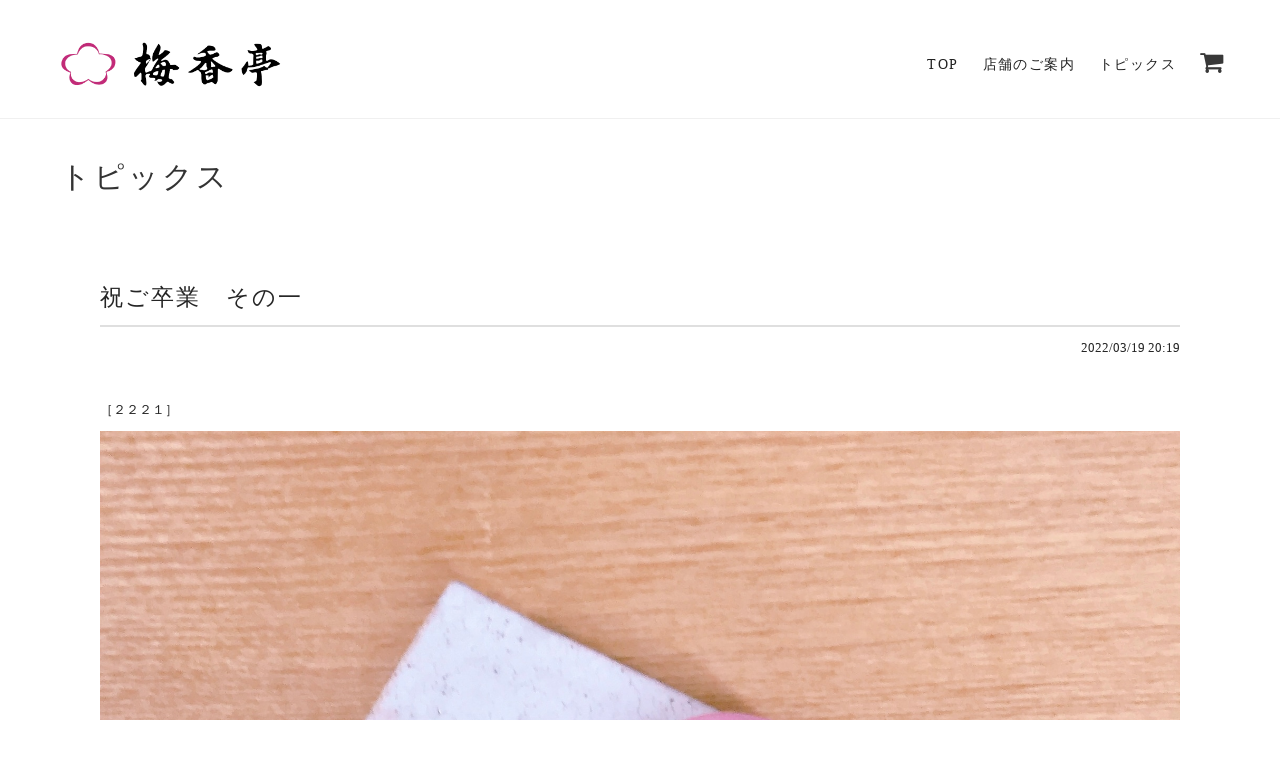

--- FILE ---
content_type: application/xml; charset=UTF-8
request_url: https://www.baikatei.jp/blog/feed
body_size: 3238
content:
<?xml version="1.0" encoding="UTF-8"?><rss version="2.0"
	xmlns:content="http://purl.org/rss/1.0/modules/content/"
	xmlns:wfw="http://wellformedweb.org/CommentAPI/"
	xmlns:dc="http://purl.org/dc/elements/1.1/"
	xmlns:atom="http://www.w3.org/2005/Atom"
	xmlns:sy="http://purl.org/rss/1.0/modules/syndication/"
	xmlns:slash="http://purl.org/rss/1.0/modules/slash/"
>
<channel>
	<title>Blog | 梅香亭（ばいかてい）　東京板橋の和菓子屋さん</title>
	<atom:link href="https://www.baikatei.jp/blog/feed" rel="self" type="application/rss+xml" />
	<link>https://www.baikatei.jp/blog</link>
	<description><![CDATA[1958年(昭和33年)創業。日本文化と季節を大切に、安心安全な食材を使用。お客様との一期一会を大切に地域に根付いた和菓子屋を目指しています。2023年に車椅子やベビーカーも入りやすい店舗にリニューアル。子どもの和菓子教室も不定期で開催しています。]]></description>
	<language>ja</language>
	<sy:updatePeriod>hourly</sy:updatePeriod>
	<sy:updateFrequency>1</sy:updateFrequency>

		<item>
		<title>馬年煉切</title>
		<link>https://www.baikatei.jp/blog/2026/01/09/181450</link>
		<image>https://base-ec2.akamaized.net/images/user/blog/1608020/blog/30e06476cddf1d807bc769e81b6bef1c.jpg</image>
		<pubDate>Fri, 09 Jan 2026 18:14:00 +0900</pubDate>
		<guid isPermaLink="true">https://www.baikatei.jp/blog/2026/01/09/181450</guid>
		<content:encoded><![CDATA[午年でお馬さんの煉切の特別注文を承りました馬を逆に書いた左馬は縁起の良い鏡文字　まう　と呼びますから舞う　万事順調と言う意味が込められます]]></content:encoded>
	</item>
		<item>
		<title>午年和菓子</title>
		<link>https://www.baikatei.jp/blog/2026/01/06/070800</link>
		<image>https://base-ec2.akamaized.net/images/user/blog/1608020/blog/114a03edefdc302933c957f1b6658836.jpg</image>
		<pubDate>Tue, 06 Jan 2026 07:08:00 +0900</pubDate>
		<guid isPermaLink="true">https://www.baikatei.jp/blog/2026/01/06/070800</guid>
		<content:encoded><![CDATA[2448４日より　店頭販売を始めております干支和菓子　葩餅のご注文承っております１０００円以上のお買い上げのお客様には　美味しいお茶を当店のお年賀として　差し上げております 数に限りがありますのでお早め...]]></content:encoded>
	</item>
		<item>
		<title>今年も和菓子をよろしくお願い申し上げます</title>
		<link>https://www.baikatei.jp/blog/2026/01/02/083616</link>
		<image>https://base-ec2.akamaized.net/images/user/blog/1608020/blog/e32bd1e5e97a0b7a490b1d26008b89d9.jpg</image>
		<pubDate>Fri, 02 Jan 2026 08:36:00 +0900</pubDate>
		<guid isPermaLink="true">https://www.baikatei.jp/blog/2026/01/02/083616</guid>
		<content:encoded><![CDATA[2447昨年　暮れには　沢山のお客様にご来店いただき誠にありがとうございます本年も宜しくお願い申し上げます暮れの正月用お餅　大晦日の午年和菓子は　ご注文が多く当日売りがほとんどなくご迷惑をおかけいたし...]]></content:encoded>
	</item>
		<item>
		<title>３１日の和菓子ご注文終了</title>
		<link>https://www.baikatei.jp/blog/2025/12/24/080254</link>
		<image>https://base-ec2.akamaized.net/images/user/blog/1608020/blog/0911c4328cace31f070ce4f0dce4ff9b.jpg</image>
		<pubDate>Fri, 26 Dec 2025 05:27:00 +0900</pubDate>
		<guid isPermaLink="true">https://www.baikatei.jp/blog/2025/12/24/080254</guid>
		<content:encoded><![CDATA[2446今年も沢山の特注品のご用命をありがとうございましたイラスト誕生餅和菓子ケーキ　NO２４８イラスト和菓子  NO２５６〜２５８のご注文は終了させていただきました３１日の干支和菓子　初春和菓子のご予...]]></content:encoded>
	</item>
		<item>
		<title>暮れのお餅ご注文終了いたしました</title>
		<link>https://www.baikatei.jp/blog/2025/12/24/080302</link>
		<image>https://base-ec2.akamaized.net/images/user/blog/1608020/blog/a85a2a70daca2cfc8d1909c1af8e4f70.jpg</image>
		<pubDate>Wed, 24 Dec 2025 08:03:00 +0900</pubDate>
		<guid isPermaLink="true">https://www.baikatei.jp/blog/2025/12/24/080302</guid>
		<content:encoded><![CDATA[2445昨日から　暮れの餅搗きを始めました　神棚にお参りして　手を合わせてから　一斗の鏡餅　１８キロのお重ねから始めます 一斗の鏡餅を創れる職人は都内でも珍しいとのお褒めの言葉をいただきながら　腰高の美...]]></content:encoded>
	</item>
		<item>
		<title>干支　新春和菓子ご注文承り中</title>
		<link>https://www.baikatei.jp/blog/2025/12/20/085253</link>
		<image>https://base-ec2.akamaized.net/images/user/blog/1608020/blog/350b216a35bf725e177dc785c0ad0f2b.jpg</image>
		<pubDate>Sat, 20 Dec 2025 08:52:00 +0900</pubDate>
		<guid isPermaLink="true">https://www.baikatei.jp/blog/2025/12/20/085253</guid>
		<content:encoded><![CDATA[2443初春和菓子干支の午年和菓子のご注文を承っております店頭販売は１２／３１となりますすでに沢山のご注文をいただいておりまして　毎年煉切の店頭販売は僅かとなっておりますお早めにご用命いただなると幸で...]]></content:encoded>
	</item>
		<item>
		<title>クリスマス和菓子ご予約終了させていただきます</title>
		<link>https://www.baikatei.jp/blog/2025/12/16/142518</link>
		<image>https://base-ec2.akamaized.net/images/user/blog/1608020/blog/69744b4cefe9f72ae7e7ccc3c03b4ff6.jpg</image>
		<pubDate>Tue, 16 Dec 2025 14:25:00 +0900</pubDate>
		<guid isPermaLink="true">https://www.baikatei.jp/blog/2025/12/16/142518</guid>
		<content:encoded><![CDATA[2442クリスマス和菓子クリスマス和菓子ケーキのご予約は終了させていただきます沢山のご注文ありがとうございます店頭での販売は少しですが２０日まで続けております]]></content:encoded>
	</item>
		<item>
		<title>お餅３０日〆切ました</title>
		<link>https://www.baikatei.jp/blog/2025/12/16/070329</link>
		<image>https://base-ec2.akamaized.net/images/user/blog/1608020/blog/92665467c8951a82895611f956dd7196.jpg</image>
		<pubDate>Tue, 16 Dec 2025 07:03:00 +0900</pubDate>
		<guid isPermaLink="true">https://www.baikatei.jp/blog/2025/12/16/070329</guid>
		<content:encoded><![CDATA[2441暮れののし餅、鏡餅のご注文は１１月から承っておりますのし餅は 宮城みやこがね餅米を丁寧に杵搗き手返しいたします 搗きたて柔らか餅に切れ目をお入れしますのし餅は３種類 餅米だけの白　北海道産の黒豆を...]]></content:encoded>
	</item>
		<item>
		<title>結婚式和菓子</title>
		<link>https://www.baikatei.jp/blog/2025/12/09/125643</link>
		<image>https://base-ec2.akamaized.net/images/user/blog/1608020/blog/ca98a76875c1a5cdc313def681596c11.jpg</image>
		<pubDate>Tue, 09 Dec 2025 13:03:00 +0900</pubDate>
		<guid isPermaLink="true">https://www.baikatei.jp/blog/2025/12/09/125643</guid>
		<content:encoded><![CDATA[２４４０先月から御結婚の和菓子のご注文がございますご希望の煉切を含め３個入り ４個入りの菓子折りをご用命いただきました以前には　ケーキカット用のケーキの上にデコレートする　イラスト煉切をご注文いただ...]]></content:encoded>
	</item>
		<item>
		<title>手創り教室　148 149</title>
		<link>https://www.baikatei.jp/blog/2025/12/09/125632</link>
		<image>https://base-ec2.akamaized.net/images/user/blog/1608020/blog/3db59f11bd201c3792b6a1136488fee1.jpg</image>
		<pubDate>Tue, 09 Dec 2025 12:56:00 +0900</pubDate>
		<guid isPermaLink="true">https://www.baikatei.jp/blog/2025/12/09/125632</guid>
		<content:encoded><![CDATA[２４３９大人の和菓子教室を開催いたしました冬の花　クリスマス和菓子など素敵な書も丁寧に完成していただきましたご参加ありがとうございました]]></content:encoded>
	</item>
		<item>
		<title>和菓子ケーキNO２４６　２４７</title>
		<link>https://www.baikatei.jp/blog/2025/12/02/171501</link>
		<image>https://base-ec2.akamaized.net/images/user/blog/1608020/blog/8789ad152f8f39548dc3cb0020c531b0.jpg</image>
		<pubDate>Tue, 02 Dec 2025 17:15:00 +0900</pubDate>
		<guid isPermaLink="true">https://www.baikatei.jp/blog/2025/12/02/171501</guid>
		<content:encoded><![CDATA[２４３８和菓子ケーキのご注文ありがとうございますお誕生日に御用命くださり感謝いたしますお誕生日おめでとうございます毎年大好きなイルカさんのご注文ありがとうございました　今年は自らご来店いただき感謝...]]></content:encoded>
	</item>
		<item>
		<title>お茶会</title>
		<link>https://www.baikatei.jp/blog/2025/12/02/170323</link>
		<image>https://base-ec2.akamaized.net/images/user/blog/1608020/blog/e54c2d60395e61ddf5f88b90b8ee4165.jpg</image>
		<pubDate>Tue, 02 Dec 2025 17:03:00 +0900</pubDate>
		<guid isPermaLink="true">https://www.baikatei.jp/blog/2025/12/02/170323</guid>
		<content:encoded><![CDATA[２４３７日曜日　護国寺でのお茶会のご注文をいただきました今月は大きなお茶会が続きました光琳菊　外郎製　胡桃味噌餡店頭でも僅かですが販売をいたします先週のお茶会は姫椿　煉切製　漉餡齢草　求肥製　栗餡...]]></content:encoded>
	</item>
		<item>
		<title>イラスト和菓子　NO２５３〜２５５</title>
		<link>https://www.baikatei.jp/blog/2025/11/27/135019</link>
		<image>https://base-ec2.akamaized.net/images/user/blog/1608020/blog/1bc79f484aca41729ea163e0c8047657.jpg</image>
		<pubDate>Thu, 27 Nov 2025 13:50:00 +0900</pubDate>
		<guid isPermaLink="true">https://www.baikatei.jp/blog/2025/11/27/135019</guid>
		<content:encoded><![CDATA[２４３６イラストの和菓子をご注文いただきました撮影様にご用命いただきましたが　上手に撮影できたでしょうか毎度ありがとうございます右上はクリスマス和菓子です 店頭でも今週より販売を始めました]]></content:encoded>
	</item>
		<item>
		<title>サヨナラセール</title>
		<link>https://www.baikatei.jp/blog/2025/11/16/221728</link>
		<image>https://base-ec2.akamaized.net/images/user/blog/1608020/blog/4993f7403d8f1699d7ab553cfe6ccf90.jpg</image>
		<pubDate>Sun, 16 Nov 2025 22:17:00 +0900</pubDate>
		<guid isPermaLink="true">https://www.baikatei.jp/blog/2025/11/16/221728</guid>
		<content:encoded><![CDATA[２４３６無印良品さん閉店セールに出店いたしました年数回の出店をさせていただきました無印良品さん　今回が最後の出店となりました　3年間ありがとうございましたご近所なので追加　追加　と沢山の商品　全て完...]]></content:encoded>
	</item>
		<item>
		<title>祝　七五三</title>
		<link>https://www.baikatei.jp/blog/2025/11/11/063245</link>
		<image>https://base-ec2.akamaized.net/images/user/blog/1608020/blog/65ca24c9131d2c467782eb843564db73.jpg</image>
		<pubDate>Tue, 11 Nov 2025 06:32:00 +0900</pubDate>
		<guid isPermaLink="true">https://www.baikatei.jp/blog/2025/11/11/063245</guid>
		<content:encoded><![CDATA[2435七五三の特注品お名前入り　煉切　薯蕷饅頭お着物の柄の煉切亀甲寿形入りの栗金団七五三のご注文は１２月初めまで続きます]]></content:encoded>
	</item>
	</channel>
</rss>
